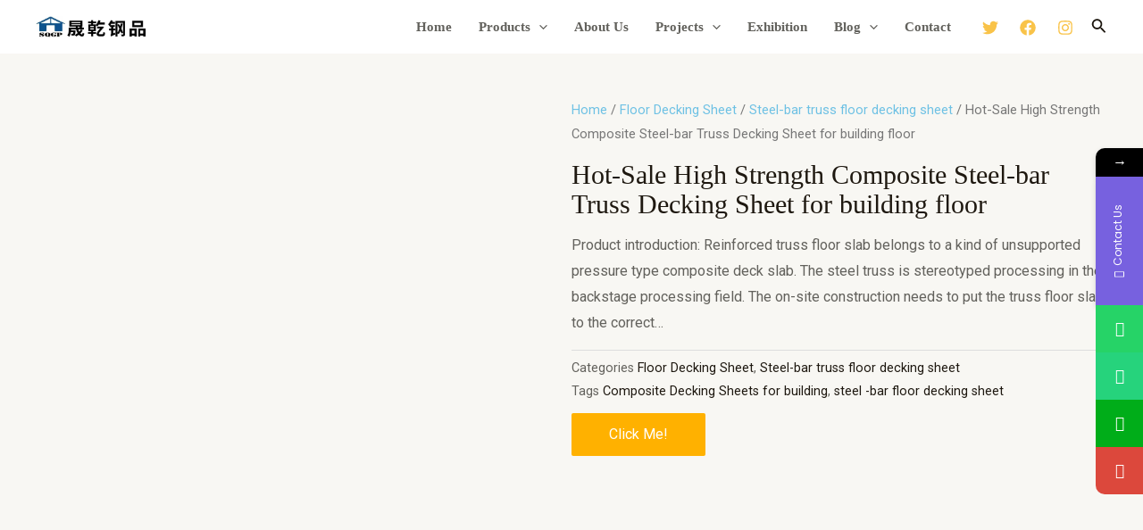

--- FILE ---
content_type: text/css
request_url: https://chinasteelmaterial.com/wp-content/uploads/elementor/css/post-902.css?ver=1709043384
body_size: 577
content:
.elementor-902 .elementor-element.elementor-element-4d472f63{--display:flex;--flex-direction:row;--container-widget-width:initial;--container-widget-height:100%;--container-widget-flex-grow:1;--container-widget-align-self:stretch;--background-transition:0.3s;}.elementor-902 .elementor-element.elementor-element-4d472f63:not(.elementor-motion-effects-element-type-background), .elementor-902 .elementor-element.elementor-element-4d472f63 > .elementor-motion-effects-container > .elementor-motion-effects-layer{background-color:var( --e-global-color-astglobalcolor4 );}.elementor-902 .elementor-element.elementor-element-4d472f63, .elementor-902 .elementor-element.elementor-element-4d472f63::before{--border-transition:0.3s;}.elementor-902 .elementor-element.elementor-element-e0624d1{--display:flex;--background-transition:0.3s;--overlay-opacity:0.5;}.elementor-902 .elementor-element.elementor-element-e0624d1::before, .elementor-902 .elementor-element.elementor-element-e0624d1 > .elementor-background-video-container::before, .elementor-902 .elementor-element.elementor-element-e0624d1 > .e-con-inner > .elementor-background-video-container::before, .elementor-902 .elementor-element.elementor-element-e0624d1 > .elementor-background-slideshow::before, .elementor-902 .elementor-element.elementor-element-e0624d1 > .e-con-inner > .elementor-background-slideshow::before, .elementor-902 .elementor-element.elementor-element-e0624d1 > .elementor-motion-effects-container > .elementor-motion-effects-layer::before{--background-overlay:'';}.elementor-902 .elementor-element.elementor-element-266f388b{text-align:left;}.elementor-902 .elementor-element.elementor-element-266f388b img{width:60%;}.elementor-902 .elementor-element.elementor-element-5c664110{--spacer-size:15px;}.elementor-902 .elementor-element.elementor-element-40729f82{color:var( --e-global-color-astglobalcolor6 );}.elementor-902 .elementor-element.elementor-element-4ceb4f17{--grid-template-columns:repeat(0, auto);--icon-size:18px;--grid-column-gap:5px;--grid-row-gap:0px;}.elementor-902 .elementor-element.elementor-element-4ceb4f17 .elementor-widget-container{text-align:left;}.elementor-902 .elementor-element.elementor-element-6f481b48{--display:flex;--background-transition:0.3s;}.elementor-902 .elementor-element.elementor-element-633f2273 .elementor-heading-title{color:var( --e-global-color-astglobalcolor6 );font-size:25px;}.elementor-902 .elementor-element.elementor-element-7589b786{--display:flex;--background-transition:0.3s;}.elementor-902 .elementor-element.elementor-element-5d03b88e .elementor-heading-title{font-size:25px;}.elementor-902 .elementor-element.elementor-element-4571af57 .elementor-post__meta-data span + span:before{content:"///";}.elementor-902 .elementor-element.elementor-element-4571af57{--grid-column-gap:30px;--grid-row-gap:35px;}.elementor-902 .elementor-element.elementor-element-4571af57.elementor-posts--thumbnail-left .elementor-post__thumbnail__link{margin-right:20px;}.elementor-902 .elementor-element.elementor-element-4571af57.elementor-posts--thumbnail-right .elementor-post__thumbnail__link{margin-left:20px;}.elementor-902 .elementor-element.elementor-element-4571af57.elementor-posts--thumbnail-top .elementor-post__thumbnail__link{margin-bottom:20px;}.elementor-902 .elementor-element.elementor-element-24f8a669{--display:flex;--flex-direction:column;--container-widget-width:100%;--container-widget-height:initial;--container-widget-flex-grow:0;--container-widget-align-self:initial;--background-transition:0.3s;}.elementor-902 .elementor-element.elementor-element-24f8a669:not(.elementor-motion-effects-element-type-background), .elementor-902 .elementor-element.elementor-element-24f8a669 > .elementor-motion-effects-container > .elementor-motion-effects-layer{background-color:#006E9C;}.elementor-902 .elementor-element.elementor-element-24f8a669, .elementor-902 .elementor-element.elementor-element-24f8a669::before{--border-transition:0.3s;}.elementor-902 .elementor-element.elementor-element-159f2a4{text-align:left;color:var( --e-global-color-astglobalcolor5 );text-shadow:0px 0px 10px rgba(0,0,0,0.3);}.elementor-902 .elementor-element.elementor-element-159f2a4 > .elementor-widget-container{margin:0px 0px 0px 0px;padding:10px 0px 0px 0px;}@media(max-width:767px){.elementor-902 .elementor-element.elementor-element-4571af57 .elementor-posts-container .elementor-post__thumbnail{padding-bottom:calc( 0.5 * 100% );}.elementor-902 .elementor-element.elementor-element-4571af57:after{content:"0.5";}.elementor-902 .elementor-element.elementor-element-4571af57 .elementor-post__thumbnail__link{width:100%;}}

--- FILE ---
content_type: text/css
request_url: https://chinasteelmaterial.com/wp-content/uploads/elementor/css/post-1321.css?ver=1709049677
body_size: 402
content:
.elementor-1321 .elementor-element.elementor-element-d1e4ae5{--display:flex;--flex-direction:row;--container-widget-width:initial;--container-widget-height:100%;--container-widget-flex-grow:1;--container-widget-align-self:stretch;--gap:0px 0px;--background-transition:0.3s;}.elementor-1321 .elementor-element.elementor-element-655bc38{--display:flex;--flex-direction:column;--container-widget-width:100%;--container-widget-height:initial;--container-widget-flex-grow:0;--container-widget-align-self:initial;--background-transition:0.3s;}.elementor-1321 .elementor-element.elementor-element-030fb5b > .elementor-widget-container{margin:30px 30px 30px 30px;}.elementor-1321 .elementor-element.elementor-element-63579da{--display:flex;--flex-direction:column;--container-widget-width:100%;--container-widget-height:initial;--container-widget-flex-grow:0;--container-widget-align-self:initial;--background-transition:0.3s;--padding-block-start:40px;--padding-block-end:0px;--padding-inline-start:0px;--padding-inline-end:0px;}.elementor-1321 .elementor-element.elementor-element-6e04b22 .woocommerce-breadcrumb > a{color:var( --e-global-color-primary );}.woocommerce .elementor-1321 .elementor-element.elementor-element-5202e45 .woocommerce-product-details__short-description{color:var( --e-global-color-astglobalcolor3 );}.elementor-1321 .elementor-element.elementor-element-6516292 .eael-creative-button i{color:#ffffff;font-size:30px;}.elementor-1321 .elementor-element.elementor-element-6516292 .eael-creative-button .creative-button-inner svg{fill:#ffffff;}.elementor-1321 .elementor-element.elementor-element-6516292 .eael-creative-button{color:#ffffff;background-color:var( --e-global-color-astglobalcolor1 );}.elementor-1321 .elementor-element.elementor-element-6516292 .eael-creative-button svg{fill:#ffffff;width:30px;height:30px;}.elementor-1321 .elementor-element.elementor-element-6516292 .eael-creative-button .eael-creative-button--tamaya-secondary{color:#ffffff;}.elementor-1321 .elementor-element.elementor-element-6516292 .eael-creative-button.eael-creative-button--ujarak:hover{background-color:var( --e-global-color-astglobalcolor1 );}.elementor-1321 .elementor-element.elementor-element-6516292 .eael-creative-button.eael-creative-button--wayra:hover{background-color:var( --e-global-color-astglobalcolor1 );}.elementor-1321 .elementor-element.elementor-element-6516292 .eael-creative-button.eael-creative-button--tamaya::before{background-color:var( --e-global-color-astglobalcolor1 );}.elementor-1321 .elementor-element.elementor-element-6516292 .eael-creative-button.eael-creative-button--tamaya::after{background-color:var( --e-global-color-astglobalcolor1 );}.elementor-1321 .elementor-element.elementor-element-6516292 .eael-creative-button:hover i{color:#ffffff;}.elementor-1321 .elementor-element.elementor-element-6516292 .eael-creative-button:hover .creative-button-inner svg{fill:#ffffff;}.elementor-1321 .elementor-element.elementor-element-6516292 .eael-creative-button:hover .cretive-button-text{color:#ffffff;}.elementor-1321 .elementor-element.elementor-element-6516292 .eael-creative-button.eael-creative-button--winona::after{color:#ffffff;}.elementor-1321 .elementor-element.elementor-element-6516292 .eael-creative-button.eael-creative-button--rayen:hover::before{color:#ffffff;background-color:var( --e-global-color-primary );}.elementor-1321 .elementor-element.elementor-element-6516292 .eael-creative-button:hover{background-color:var( --e-global-color-primary );}.elementor-1321 .elementor-element.elementor-element-6516292 .eael-creative-button.eael-creative-button--ujarak::before{background-color:var( --e-global-color-primary );}.elementor-1321 .elementor-element.elementor-element-6516292 .eael-creative-button.eael-creative-button--wayra:hover::before{background-color:var( --e-global-color-primary );}.elementor-1321 .elementor-element.elementor-element-6516292 .eael-creative-button.eael-creative-button--tamaya:hover{background-color:var( --e-global-color-primary );}.elementor-1321 .elementor-element.elementor-element-6516292 .eael-creative-button.eael-creative-button--rayen::before{background-color:var( --e-global-color-primary );}.elementor-1321 .elementor-element.elementor-element-0b11761{--display:flex;--flex-direction:column;--container-widget-width:100%;--container-widget-height:initial;--container-widget-flex-grow:0;--container-widget-align-self:initial;--background-transition:0.3s;}.elementor-1321 .elementor-element.elementor-element-0c4cba9{color:var( --e-global-color-astglobalcolor6 );}@media(min-width:768px){.elementor-1321 .elementor-element.elementor-element-655bc38{--width:50%;}.elementor-1321 .elementor-element.elementor-element-63579da{--width:50%;}}